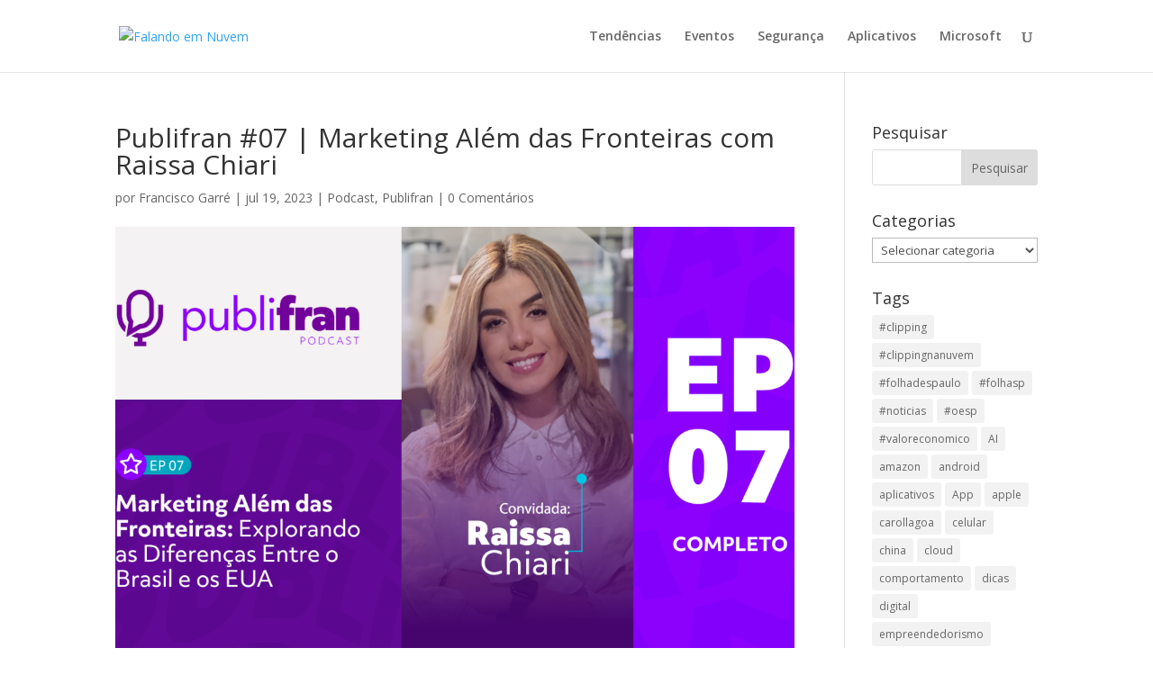

--- FILE ---
content_type: text/html;charset=utf-8
request_url: https://pageview-notify.rdstation.com.br/send
body_size: -74
content:
07813d17-4d76-4549-96af-cd0bd07b6e2f